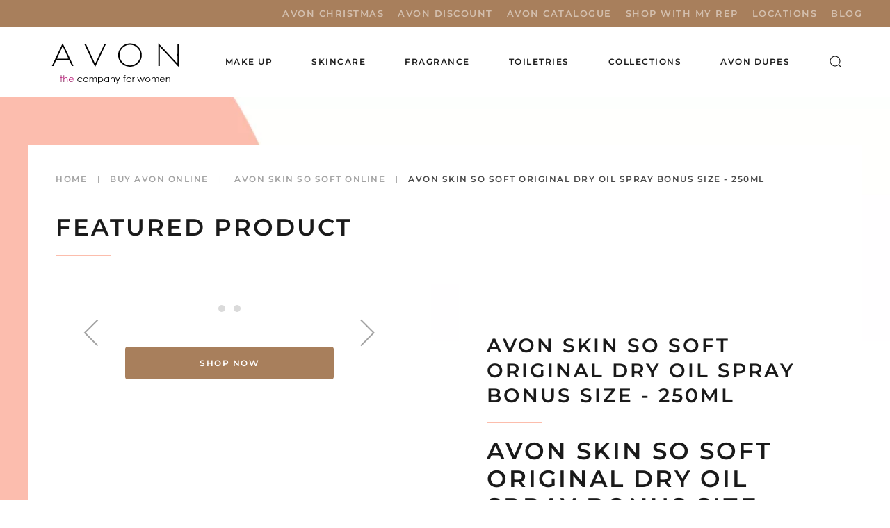

--- FILE ---
content_type: text/html; charset=utf-8
request_url: https://buy-cosmetics-online.co.uk/avon-skin-so-soft/avon-skin-so-soft-original-dry-oil-spray-bonus-size-250ml
body_size: 11643
content:
<!DOCTYPE html>
<html lang="en-gb" dir="ltr" vocab="http://schema.org/">
    <head>
<script class="4SEO_analytics_rule_3" >
        (function(w,d,s,l,i){w[l]=w[l]||[];w[l].push({'gtm.start':new Date().getTime(),event:'gtm.js'});var f=d.getElementsByTagName(s)[0],j=d.createElement(s),dl=l!='dataLayer'?'&l='+l:'';j.async=true;j.src='https://www.googletagmanager.com/gtm.js?id='+i+dl;f.parentNode.insertBefore(j,f);})(window,document,'script','dataLayer','GTM-P3P5DH8');
</script>

        <meta http-equiv="X-UA-Compatible" content="IE=edge">
        <meta name="viewport" content="width=device-width, initial-scale=1">
        <link rel="shortcut icon" href="/images/logo/Avon_Favicon.png">
        <link rel="apple-touch-icon" href="/images/logo/Avon_Favicon.png">
        <meta charset="utf-8">
	<meta name="author" content="David Carter">
	<meta name="description" content="Skin So Soft Original Dry Oil Spray Bonus Size - 250ml: Experience lasting hydration with our top-rated, jojoba oil-enriched formula in a larger size.">
	<meta name="generator" content="MYOB">
	<title>Avon Skin So Soft Original Dry Oil Spray Bonus Size - 250ml</title>
	<link href="https://buy-cosmetics-online.co.uk/index.php?option=com_finder&amp;view=search&amp;format=opensearch&amp;Itemid=1386" rel="search" title="OpenSearch Buy Cosmetics" type="application/opensearchdescription+xml">
<link href="/media/vendor/joomla-custom-elements/css/joomla-alert.min.css?0.4.1" rel="stylesheet">
	<link href="/media/system/css/joomla-fontawesome.min.css?4.5.32" rel="preload" as="style" onload="this.onload=null;this.rel='stylesheet'">
	<link href="/templates/yootheme/css/theme.9.css?1763901318" rel="stylesheet">
<script src="/media/vendor/jquery/js/jquery.min.js?3.7.1"></script>
	<script src="/media/legacy/js/jquery-noconflict.min.js?504da4"></script>
	<script src="/media/vendor/awesomplete/js/awesomplete.min.js?1.1.7" defer></script>
	<script type="application/json" class="joomla-script-options new">{"joomla.jtext":{"JLIB_JS_AJAX_ERROR_OTHER":"An error has occurred while fetching the JSON data: HTTP %s status code.","JLIB_JS_AJAX_ERROR_PARSE":"A parse error has occurred while processing the following JSON data:<br><code style=\"color:inherit;white-space:pre-wrap;padding:0;margin:0;border:0;background:inherit;\">%s<\/code>","ERROR":"Error","MESSAGE":"Message","NOTICE":"Notice","WARNING":"Warning","JCLOSE":"Close","JOK":"OK","JOPEN":"Open"},"finder-search":{"url":"\/index.php?option=com_finder&amp;task=suggestions.suggest&amp;format=json&amp;tmpl=component&amp;Itemid=101"},"system.paths":{"root":"","rootFull":"https:\/\/buy-cosmetics-online.co.uk\/","base":"","baseFull":"https:\/\/buy-cosmetics-online.co.uk\/"},"csrf.token":"25b050d615735b7d22265fa78a54c578"}</script>
	<script src="/media/system/js/core.min.js?a3d8f8"></script>
	<script src="/media/com_finder/js/finder.min.js?755761" type="module"></script>
	<script src="/media/system/js/messages.min.js?9a4811" type="module"></script>
	<script src="/templates/yootheme/vendor/assets/uikit/dist/js/uikit.min.js?4.5.32"></script>
	<script src="/templates/yootheme/vendor/assets/uikit/dist/js/uikit-icons-balou.min.js?4.5.32"></script>
	<script src="/templates/yootheme/js/theme.js?4.5.32"></script>
	<script src="/templates/yootheme/js/theme-search.js?4.5.32" defer></script>
	<script>window.yootheme ||= {}; var $theme = yootheme.theme = {"i18n":{"close":{"label":"Close"},"totop":{"label":"Back to top"},"marker":{"label":"Open"},"navbarToggleIcon":{"label":"Open Menu"},"paginationPrevious":{"label":"Previous page"},"paginationNext":{"label":"Next Page"},"searchIcon":{"toggle":"Open Search","submit":"Submit Search"},"slider":{"next":"Next slide","previous":"Previous slide","slideX":"Slide %s","slideLabel":"%s of %s"},"slideshow":{"next":"Next slide","previous":"Previous slide","slideX":"Slide %s","slideLabel":"%s of %s"},"lightboxPanel":{"next":"Next slide","previous":"Previous slide","slideLabel":"%s of %s","close":"Close"}}};</script>
	<script>jQuery(function($) {
    jQuery('.ww-nofollow a').attr('rel', 'nofollow');
});

document.addEventListener('DOMContentLoaded', function () {
  var wrap = document.getElementById('recently-viewed');
  var grid = document.getElementById('recently-viewed-grid');
  if (!wrap || !grid) return;

  function safeText(el){ return el ? el.textContent.trim() : ""; }

  // Prefer the explicit H1, then og:title, then a product-scoped H1
  function getProductTitle(){
    var explicit = document.querySelector('[data-product-title]');
    if (explicit) return safeText(explicit);

    var ogt = document.querySelector('meta[property="og:title"][content]')?.content || "";
    var scope = document.querySelector('.product, .tm-article, article, .uk-article') || document;
    var h1 = scope.querySelector('h1, .product-title, .el-title, h1.uk-article-title');
    var t = safeText(h1) || ogt || document.title.replace(/\s*\|.*$/, "");

    // Avoid generic titles like "Search for results"
    if (/^search\s+for\s+results/i.test(t) || /^results/i.test(t)) t = ogt || t;
    return t;
  }

  function getProductImage(){
    var explicitImg = document.querySelector('img[data-product-image]');
    if (explicitImg) return explicitImg.currentSrc || explicitImg.src;

    var active = document.querySelector('.uk-slideshow-items .uk-active img.el-image');
    if (active) return active.currentSrc || active.src;

    var any = document.querySelector('img.el-image');
    return any ? (any.currentSrc || any.src) : "";
  }

  var url   = location.href;
  var title = getProductTitle();
  var image = getProductImage();

  // Save/update localStorage (max 8)
  var KEY = 'recent_products_v1';
  var list = [];
  try { list = JSON.parse(localStorage.getItem(KEY) || '[]'); } catch(e) {}

  list = list.filter(function(i){ return i.url !== url; });
  if (image) { // only store if this looks like a product page
    list.unshift({ title: title, url: url, image: image });
    if (list.length > 8) list = list.slice(0, 8);
    localStorage.setItem(KEY, JSON.stringify(list));
  }

  // Render (exclude current page)
  var items = list.filter(function(i){ return i.url !== url; });
  if (!items.length) { wrap.classList.add('uk-hidden'); return; }

  grid.innerHTML = items.map(function(i){
    var img = i.image ? '<div class="uk-card-media-top"><img src="'+i.image+'" alt="'+(i.title||'')+'"></div>' : '';
    return '<div><a class="uk-link-reset" href="'+i.url+'">' +
             '<div class="uk-card uk-card-default uk-card-small uk-overflow-hidden">' +
               img +
               '<div class="uk-card-body"><h5 class="uk-margin-remove">'+(i.title || 'View product')+'</h5></div>' +
             '</div></a></div>';
  }).join('');
});</script>
	<meta property="og:locale" content="en_GB" class="4SEO_ogp_tag">
	<meta property="og:url" content="https://buy-cosmetics-online.co.uk/avon-skin-so-soft/avon-skin-so-soft-original-dry-oil-spray-bonus-size-250ml" class="4SEO_ogp_tag">
	<meta property="og:site_name" content="Buy Cosmetics" class="4SEO_ogp_tag">
	<meta property="og:type" content="article" class="4SEO_ogp_tag">
	<meta property="og:title" content="Avon Skin So Soft Original Dry Oil Spray Bonus Size - 250ml" class="4SEO_ogp_tag">
	<meta property="og:description" content="Skin So Soft Original Dry Oil Spray Bonus Size - 250ml: Experience lasting hydration with our top-rated, jojoba oil-enriched formula in a larger size." class="4SEO_ogp_tag">
	<meta property="fb:app_id" content="966242223397117" class="4SEO_ogp_tag">
	<meta property="og:image" content="https://buy-cosmetics-online.co.uk/templates/yootheme/cache/09/Avon%20Skin%20So%20Soft%20Original%20Dry%20Oil%20Spray%20Bonus%20Size%20-%20250ml-096734f3.jpeg" class="4SEO_ogp_tag">
	<meta property="og:image:width" content="1000" class="4SEO_ogp_tag">
	<meta property="og:image:height" content="1000" class="4SEO_ogp_tag">
	<meta property="og:image:alt" content="Avon Skin So Soft Original Dry Oil Spray Bonus Size - 250ml" class="4SEO_ogp_tag">
	<meta property="og:image:secure_url" content="https://buy-cosmetics-online.co.uk/templates/yootheme/cache/09/Avon%20Skin%20So%20Soft%20Original%20Dry%20Oil%20Spray%20Bonus%20Size%20-%20250ml-096734f3.jpeg" class="4SEO_ogp_tag">
	<meta name="twitter:card" content="summary" class="4SEO_tcards_tag">
	<meta name="twitter:url" content="https://buy-cosmetics-online.co.uk/avon-skin-so-soft/avon-skin-so-soft-original-dry-oil-spray-bonus-size-250ml" class="4SEO_tcards_tag">
	<meta name="twitter:title" content="Avon Skin So Soft Original Dry Oil Spray Bonus Size - 250ml" class="4SEO_tcards_tag">
	<meta name="twitter:description" content="Skin So Soft Original Dry Oil Spray Bonus Size - 250ml: Experience lasting hydration with our top-rated, jojoba oil-enriched formula in a larger size." class="4SEO_tcards_tag">
	<meta name="twitter:image" content="https://buy-cosmetics-online.co.uk/templates/yootheme/cache/09/Avon%20Skin%20So%20Soft%20Original%20Dry%20Oil%20Spray%20Bonus%20Size%20-%20250ml-096734f3.jpeg" class="4SEO_tcards_tag">
	<link rel="canonical" href="https://buy-cosmetics-online.co.uk/avon-skin-so-soft/avon-skin-so-soft-original-dry-oil-spray-bonus-size-250" class="4SEO_auto_canonical">
	<meta name="google-site-verification" content="hNgi01aR3QYHElJVttvzkfJJZHRMnt0FAxDHAi1g-tk"  class="4SEO_google_site_verification_tag" />

        
        <!-- Google Tag Manager
		<script>(function(w,d,s,l,i){w[l]=w[l]||[];w[l].push({'gtm.start':
			new Date().getTime(),event:'gtm.js'});var f=d.getElementsByTagName(s)[0],
			j=d.createElement(s),dl=l!='dataLayer'?'&l='+l:'';j.async=true;j.src=
			'https://www.googletagmanager.com/gtm.js?id='+i+dl;f.parentNode.insertBefore(j,f);
			})(window,document,'script','dataLayer','GTM-PBRG65N');</script>
		<!-- End Google Tag Manager -->
    
<script class="4SEO_analytics_rule_4" >
    !function(f,b,e,v,n,t,s)
    {if(f.fbq)return;n=f.fbq=function(){n.callMethod?
        n.callMethod.apply(n,arguments):n.queue.push(arguments)};
        if(!f._fbq)f._fbq=n;n.push=n;n.loaded=!0;n.version='2.0';
        n.queue=[];t=b.createElement(e);t.async=!0;
        t.src=v;s=b.getElementsByTagName(e)[0];
        s.parentNode.insertBefore(t,s)}(window, document,'script',
        'https://connect.facebook.net/en_GB/fbevents.js');
    fbq('init', '418308862756180');
    fbq('track', 'PageView');</script>
<noscript class="4SEO_analytics_rule_4"><img height="1" width="1" style="display:none" src="https://www.facebook.com/tr?id=418308862756180&ev=PageView&noscript=1"/></noscript>
	<meta name="robots" content="max-snippet:-1, max-image-preview:large, max-video-preview:-1" class="4SEO_robots_tag">
	<script type="application/ld+json" class="4SEO_structured_data_breadcrumb">{
    "@context": "http://schema.org",
    "@type": "BreadcrumbList",
    "itemListElement": [
        {
            "@type": "listItem",
            "position": 1,
            "name": "Home",
            "item": "https://buy-cosmetics-online.co.uk/"
        },
        {
            "@type": "listItem",
            "position": 2,
            "name": "Buy Avon Online",
            "item": "https://buy-cosmetics-online.co.uk/shop/"
        },
        {
            "@type": "listItem",
            "position": 3,
            "name": " Avon Skin So Soft Online",
            "item": "https://buy-cosmetics-online.co.uk/shop/avon-skin-so-soft/"
        }
    ]
}</script>
<script type="application/ld+json" class="4SEO_structured_data_page">{
    "@context": "http://schema.org",
    "@graph": [
        {
            "@type": "Article",
            "author": {
                "@id": "https://buy-cosmetics-online.co.uk/#david_carter_84b65fe04d"
            },
            "dateModified": "2024-06-11T14:43:08Z",
            "datePublished": "2024-06-11T14:43:08Z",
            "description": "Skin So Soft Original Dry Oil Spray Bonus Size - 250ml: Experience lasting hydration with our top-rated, jojoba oil-enriched formula in a larger size.",
            "headline": "Avon Skin So Soft Original Dry Oil Spray Bonus Size - 250ml",
            "image": [
                {
                    "@type": "ImageObject",
                    "url": "https://buy-cosmetics-online.co.uk/templates/yootheme/cache/09/Avon%20Skin%20So%20Soft%20Original%20Dry%20Oil%20Spray%20Bonus%20Size%20-%20250ml-096734f3.jpeg",
                    "caption": null,
                    "description": "Avon Skin So Soft Original Dry Oil Spray Bonus Size - 250ml",
                    "width": 1000,
                    "height": 1000
                }
            ],
            "inLanguage": "en-GB",
            "mainEntityOfPage": {
                "@type": "WebPage",
                "url": "https://buy-cosmetics-online.co.uk/avon-skin-so-soft/avon-skin-so-soft-original-dry-oil-spray-bonus-size-250ml"
            },
            "publisher": {
                "@id": "https://buy-cosmetics-online.co.uk/#defaultPublisher"
            },
            "url": "https://buy-cosmetics-online.co.uk/avon-skin-so-soft/avon-skin-so-soft-original-dry-oil-spray-bonus-size-250ml"
        },
        {
            "@type": "Person",
            "name": "David Carter",
            "@id": "https://buy-cosmetics-online.co.uk/#david_carter_84b65fe04d"
        },
        {
            "@id": "https://buy-cosmetics-online.co.uk/#defaultPublisher",
            "@type": "Organization",
            "url": "https://buy-cosmetics-online.co.uk/",
            "logo": {
                "@id": "https://buy-cosmetics-online.co.uk/#defaultLogo"
            },
            "name": "Buy Cosmetics"
        },
        {
            "@id": "https://buy-cosmetics-online.co.uk/#defaultLogo",
            "@type": "ImageObject",
            "url": "https://buy-cosmetics-online.co.uk/images/logo/avon_logo_web.png",
            "width": 200,
            "height": 73
        }
    ]
}</script></head>
    <body class="">
<noscript class="4SEO_analytics_rule_3"><iframe src="https://www.googletagmanager.com/ns.html?id=GTM-P3P5DH8" height="0" width="0" style="display:none;visibility:hidden"></iframe></noscript>

	    
	    <!-- Google Tag Manager (noscript)
		<noscript><iframe src="https://www.googletagmanager.com/ns.html?id=GTM-PBRG65N"
		height="0" width="0" style="display:none;visibility:hidden"></iframe></noscript>
		<!-- End Google Tag Manager (noscript) -->

        
        
        <div class="tm-page">

                        


<header class="tm-header-mobile uk-hidden@m">


    
        <div class="uk-navbar-container">

            <div class="uk-container uk-container-expand">
                <nav class="uk-navbar" uk-navbar="{&quot;align&quot;:&quot;left&quot;,&quot;container&quot;:&quot;.tm-header-mobile&quot;,&quot;boundary&quot;:&quot;.tm-header-mobile .uk-navbar-container&quot;,&quot;target-y&quot;:&quot;.tm-header-mobile .uk-navbar-container&quot;,&quot;dropbar&quot;:true,&quot;dropbar-anchor&quot;:&quot;.tm-header-mobile .uk-navbar-container&quot;,&quot;dropbar-transparent-mode&quot;:&quot;remove&quot;}">

                                        <div class="uk-navbar-left ">

                        
                                                    <a uk-toggle href="#tm-dialog-mobile" class="uk-navbar-toggle">

        
        <div uk-navbar-toggle-icon></div>

        
    </a>
                        
                        
                    </div>
                    
                                        <div class="uk-navbar-center">

                                                    <a href="https://buy-cosmetics-online.co.uk/" aria-label="Back to home" class="uk-logo uk-navbar-item">
    <picture>
<source type="image/webp" srcset="/templates/yootheme/cache/da/avon_logo_web-da74e457.webp 200w" sizes="(min-width: 200px) 200px">
<img alt="AVON" loading="eager" src="/templates/yootheme/cache/1d/avon_logo_web-1d09e1e4.png" width="200" height="73">
</picture></a>
                        
                        
                    </div>
                    
                    
                </nav>
            </div>

        </div>

    



    
        <div id="tm-dialog-mobile" class="uk-modal uk-modal-full" uk-modal>
        <div class="uk-modal-dialog uk-flex">

                        <button class="uk-modal-close-full uk-close-large" type="button" uk-close uk-toggle="cls: uk-modal-close-full uk-close-large uk-modal-close-default; mode: media; media: @s"></button>
            
            <div class="uk-modal-body uk-padding-large uk-margin-auto uk-flex uk-flex-column uk-box-sizing-content uk-width-auto@s" uk-height-viewport uk-toggle="{&quot;cls&quot;:&quot;uk-padding-large&quot;,&quot;mode&quot;:&quot;media&quot;,&quot;media&quot;:&quot;@s&quot;}">

                                <div class="uk-margin-auto-vertical uk-text-center">
                    
<div class="uk-grid uk-child-width-1-1" uk-grid>    <div>
<div class="uk-panel" id="module-menu-dialog-mobile">

    
    
<ul class="uk-nav uk-nav-primary uk-nav- uk-nav-divider uk-nav-center">
    
	<li class="item-1592"><a href="/uncategorised/avon-christmas/">Avon Christmas</a></li>
	<li class="item-1251"><a href="/avon-discount-code/">Avon Discount</a></li>
	<li class="item-574"><a href="/avon-catalogue/">Avon Catalogue</a></li>
	<li class="item-950"><a href="/shop-with-my-rep">Shop with My Rep</a></li>
	<li class="item-1024"><a href="/avon/become-an-avon-representative/">Locations</a></li>
	<li class="item-1326"><a href="/blog/">Blog</a></li></ul>

</div>
</div>    <div>
<div class="uk-panel" id="module-tm-4">

    
    

    <form id="search-tm-4" action="/smart-search" method="get" role="search" class="uk-search js-finder-searchform uk-search-default uk-width-1-1"><span uk-search-icon></span><input name="q" class="js-finder-search-query uk-search-input" placeholder="Search" required aria-label="Search" type="search"></form>
    

</div>
</div></div>
                </div>
                
                
            </div>

        </div>
    </div>
    
    

</header>


<div class="tm-toolbar tm-toolbar-default uk-visible@m">
    <div class="uk-container uk-flex uk-flex-middle">

        
                <div class="uk-margin-auto-left">
            <div class="uk-grid-medium uk-child-width-auto uk-flex-middle" uk-grid="margin: uk-margin-small-top">
                <div>
<div class="uk-panel" id="module-menu-toolbar-right">

    
    
<ul class="uk-subnav" uk-dropnav="{&quot;boundary&quot;:&quot;false&quot;,&quot;container&quot;:&quot;body&quot;}">
    
	<li class="item-1592"><a href="/uncategorised/avon-christmas/">Avon Christmas</a></li>
	<li class="item-1251"><a href="/avon-discount-code/">Avon Discount</a></li>
	<li class="item-574"><a href="/avon-catalogue/">Avon Catalogue</a></li>
	<li class="item-950"><a href="/shop-with-my-rep">Shop with My Rep</a></li>
	<li class="item-1024"><a href="/avon/become-an-avon-representative/">Locations</a></li>
	<li class="item-1326"><a href="/blog/">Blog</a></li></ul>

</div>
</div>
            </div>
        </div>
        
    </div>
</div>

<header class="tm-header uk-visible@m">



    
        <div class="uk-navbar-container">

            <div class="uk-container uk-container-large">
                <nav class="uk-navbar uk-navbar-justify" uk-navbar="{&quot;align&quot;:&quot;left&quot;,&quot;container&quot;:&quot;.tm-header&quot;,&quot;boundary&quot;:&quot;.tm-header .uk-navbar-container&quot;,&quot;target-y&quot;:&quot;.tm-header .uk-navbar-container&quot;,&quot;dropbar&quot;:true,&quot;dropbar-anchor&quot;:&quot;.tm-header .uk-navbar-container&quot;,&quot;dropbar-transparent-mode&quot;:&quot;remove&quot;}">

                                        <div class="uk-navbar-left ">

                                                    <a href="https://buy-cosmetics-online.co.uk/" aria-label="Back to home" class="uk-logo uk-navbar-item">
    <picture>
<source type="image/webp" srcset="/templates/yootheme/cache/da/avon_logo_web-da74e457.webp 200w" sizes="(min-width: 200px) 200px">
<img alt="AVON" loading="eager" src="/templates/yootheme/cache/1d/avon_logo_web-1d09e1e4.png" width="200" height="73">
</picture></a>
                        
                                                    
<ul class="uk-navbar-nav">
    
	<li class="item-969 uk-parent"><a href="/avon-makeup/">Make Up</a>
	<div class="uk-drop uk-navbar-dropdown" pos="bottom-center" stretch="x" boundary=".tm-header .uk-navbar"><div class="uk-grid tm-grid-expand uk-grid-margin" uk-grid>
<div class="uk-width-2-3@m">
    
        
            
            
            
                
                    
<h4>        Categories    </h4><div class="uk-panel uk-margin"><div class="uk-grid tm-grid-expand uk-grid-collapse uk-margin-remove-vertical" uk-grid>
<div class="uk-width-1-3@m">
    
        
            
            
            
                
                    
<ul class="uk-list">
    
    
                <li class="el-item">            <div class="el-content uk-panel"><a href="/avon-foundation/" class="el-link uk-margin-remove-last-child">Avon Foundation</a></div>        </li>                <li class="el-item">            <div class="el-content uk-panel"><a href="/avon-powder-foundation/" class="el-link uk-margin-remove-last-child">Avon Powder Foundation </a></div>        </li>                <li class="el-item">            <div class="el-content uk-panel"><a href="/avon-primer/" class="el-link uk-margin-remove-last-child"><p>Avon Primer</p></a></div>        </li>                <li class="el-item">            <div class="el-content uk-panel"><a href="/avon-concealer/" class="el-link uk-margin-remove-last-child">Avon Concealer</a></div>        </li>                <li class="el-item">            <div class="el-content uk-panel"><a href="/avon-contour/" class="el-link uk-margin-remove-last-child">Avon Face Contour</a></div>        </li>                <li class="el-item">            <div class="el-content uk-panel"><a href="/avon-blusher/" class="el-link uk-margin-remove-last-child">Avon Blusher</a></div>        </li>                <li class="el-item">            <div class="el-content uk-panel"><a href="/avon-bronzer/" class="el-link uk-margin-remove-last-child">Avon Bronzer</a></div>        </li>                <li class="el-item">            <div class="el-content uk-panel"><a href="/avon-lipstick/" class="el-link uk-margin-remove-last-child">Avon Lipstick</a></div>        </li>        
    
    
</ul>
                
            
        
    
</div>
<div class="uk-width-1-3@m">
    
        
            
            
            
                
                    
<ul class="uk-list">
    
    
                <li class="el-item">            <div class="el-content uk-panel"><a href="/avon-lip-gloss/" class="el-link uk-margin-remove-last-child">Avon Lip Gloss</a></div>        </li>                <li class="el-item">            <div class="el-content uk-panel"><a href="/avon-lip-liner/" class="el-link uk-margin-remove-last-child">Avon Lip Liner</a></div>        </li>                <li class="el-item">            <div class="el-content uk-panel"><a href="/avon-lip-care/" class="el-link uk-margin-remove-last-child"><p>Avon Lip Care</p></a></div>        </li>                <li class="el-item">            <div class="el-content uk-panel"><a href="/avon-liquid-lipstick/" class="el-link uk-margin-remove-last-child">Avon Liquid Lipstick</a></div>        </li>                <li class="el-item">            <div class="el-content uk-panel"><a href="/avon-mascara/" class="el-link uk-margin-remove-last-child">Avon Mascara</a></div>        </li>                <li class="el-item">            <div class="el-content uk-panel"><a href="/avon-eyeliner/" class="el-link uk-margin-remove-last-child">Avon Eyeliner</a></div>        </li>                <li class="el-item">            <div class="el-content uk-panel"><a href="/avon-eyeshadow/" class="el-link uk-margin-remove-last-child">Avon Eyeshadow  </a></div>        </li>                <li class="el-item">            <div class="el-content uk-panel"><a href="/avon-nail-polish/" class="el-link uk-margin-remove-last-child">Avon Nail Polish</a></div>        </li>        
    
    
</ul>
                
            
        
    
</div>
<div class="uk-width-1-3@m">
    
        
            
            
            
                
                    
<ul class="uk-list">
    
    
                <li class="el-item">            <div class="el-content uk-panel"><a href="/avon-nail-care/" class="el-link uk-margin-remove-last-child"><p>Avon Nail Care</p></a></div>        </li>                <li class="el-item">            <div class="el-content uk-panel"><a href="/avon-make-up-brushes/" class="el-link uk-margin-remove-last-child">Avon MakeUp Brushes</a></div>        </li>                <li class="el-item">            <div class="el-content uk-panel"><a href="/avon-sale/" class="el-link uk-margin-remove-last-child"><p>Avon Sale</p></a></div>        </li>        
    
    
</ul>
                
            
        
    
</div></div></div>
                
            
        
    
</div>
<div class="uk-width-1-3@m">
    
        
            
            
            
                
                    
<h4>        Brands    </h4>
<ul class="uk-list">
    
    
                <li class="el-item">            <div class="el-content uk-panel"><a href="/component/tags/tag/anew-beauty" class="el-link uk-margin-remove-last-child">Anew Beauty</a></div>        </li>                <li class="el-item">            <div class="el-content uk-panel"><a href="/component/tags/tag/avon-true" class="el-link uk-margin-remove-last-child">Avon True</a></div>        </li>                <li class="el-item">            <div class="el-content uk-panel"><a href="/component/tags/tag/gel-shine" class="el-link uk-margin-remove-last-child">Gel Shine</a></div>        </li>                <li class="el-item">            <div class="el-content uk-panel"><a href="/component/tags/tag/glimmerstick" class="el-link uk-margin-remove-last-child">Glimmerstick</a></div>        </li>                <li class="el-item">            <div class="el-content uk-panel"><a href="/component/tags/tag/power-stay" class="el-link uk-margin-remove-last-child">Power Stay</a></div>        </li>                <li class="el-item">            <div class="el-content uk-panel"><a href="/component/tags/tag/viva-la-pink" class="el-link uk-margin-remove-last-child">Viva La Pink!</a></div>        </li>                <li class="el-item">            <div class="el-content uk-panel"><a href="/component/tags/tag/wonderland" class="el-link uk-margin-remove-last-child">Wonderland</a></div>        </li>        
    
    
</ul>
                
            
        
    
</div></div></div></li>
	<li class="item-970 uk-parent"><a href="/avon-skincare/">Skincare</a>
	<div class="uk-drop uk-navbar-dropdown" pos="bottom-center" stretch="x" boundary=".tm-header .uk-navbar"><div class="uk-grid tm-grid-expand uk-grid-margin" uk-grid>
<div class="uk-width-2-3@m">
    
        
            
            
            
                
                    
<h4>        Categories    </h4>
<ul class="uk-list uk-column-1-2@m">
    
    
                <li class="el-item">            <div class="el-content uk-panel"><a href="/avon-cleansers/" class="el-link uk-margin-remove-last-child">Avon Cleansers</a></div>        </li>                <li class="el-item">            <div class="el-content uk-panel"><a href="/avon-day-creams/" class="el-link uk-margin-remove-last-child">Avon Day Creams</a></div>        </li>                <li class="el-item">            <div class="el-content uk-panel"><a href="/avon-night-creams/" class="el-link uk-margin-remove-last-child">Avon Night Creams</a></div>        </li>                <li class="el-item">            <div class="el-content uk-panel"><a href="/avon-serums-and-treatments/" class="el-link uk-margin-remove-last-child">Avon Serums & Treatments</a></div>        </li>                <li class="el-item">            <div class="el-content uk-panel"><a href="/avon-eye-creams/" class="el-link uk-margin-remove-last-child">Avon Eye Creams</a></div>        </li>                <li class="el-item">            <div class="el-content uk-panel"><a href="/avon-face-mask/" class="el-link uk-margin-remove-last-child">Avon Face Masks</a></div>        </li>                <li class="el-item">            <div class="el-content uk-panel"><a href="/avon-accessories/" class="el-link uk-margin-remove-last-child">Avon Tools & Accessories</a></div>        </li>        
    
    
</ul>
                
            
        
    
</div>
<div class="uk-width-1-3@m">
    
        
            
            
            
                
                    
<h4>        Brands    </h4>
<ul class="uk-list">
    
    
                <li class="el-item">            <div class="el-content uk-panel"><a href="/component/tags/tag/adapt-menopause-skincare" class="el-link uk-margin-remove-last-child">Adapt: Menopause Skincare</a></div>        </li>                <li class="el-item">            <div class="el-content uk-panel"><a href="/component/tags/tag/anew-platinum" class="el-link uk-margin-remove-last-child">Anew Platinum</a></div>        </li>                <li class="el-item">            <div class="el-content uk-panel"><a href="/component/tags/tag/anew-reversalist" class="el-link uk-margin-remove-last-child">Anew Reversalist</a></div>        </li>                <li class="el-item">            <div class="el-content uk-panel"><a href="/component/tags/tag/anew-ultimate" class="el-link uk-margin-remove-last-child">Anew Ultimate</a></div>        </li>                <li class="el-item">            <div class="el-content uk-panel"><a href="/component/tags/tag/avon-care-sun" class="el-link uk-margin-remove-last-child">Avon Care Sun+</a></div>        </li>                <li class="el-item">            <div class="el-content uk-panel"><a href="/component/tags/tag/avon-true-nutra-effects" class="el-link uk-margin-remove-last-child">Avon True Nutra Effects</a></div>        </li>                <li class="el-item">            <div class="el-content uk-panel"><a href="/component/tags/tag/clearskin" class="el-link uk-margin-remove-last-child">Clearskin</a></div>        </li>                <li class="el-item">            <div class="el-content uk-panel"><a href="/component/tags/tag/distillery" class="el-link uk-margin-remove-last-child">Distillery</a></div>        </li>                <li class="el-item">            <div class="el-content uk-panel"><a href="/component/tags/tag/hyaluronic-acid" class="el-link uk-margin-remove-last-child">Hyaluronic Acid</a></div>        </li>                <li class="el-item">            <div class="el-content uk-panel"><a href="/component/tags/tag/protinol" class="el-link uk-margin-remove-last-child">Protinol</a></div>        </li>                <li class="el-item">            <div class="el-content uk-panel"><a href="/component/tags/tag/skin-so-soft" class="el-link uk-margin-remove-last-child">Skin So Soft</a></div>        </li>        
    
    
</ul>
                
            
        
    
</div></div></div></li>
	<li class="item-971 uk-parent"><a href="/avon-perfume">Fragrance</a>
	<div class="uk-drop uk-navbar-dropdown" pos="bottom-center" stretch="x" boundary=".tm-header .uk-navbar"><div class="uk-grid tm-grid-expand uk-grid-margin" uk-grid>
<div class="uk-width-2-3@m">
    
        
            
            
            
                
                    
<h4>        Categories    </h4>
<ul class="uk-list">
    
    
                <li class="el-item">            <div class="el-content uk-panel"><a href="/avon-perfume" class="el-link uk-margin-remove-last-child">Avon Perfume</a></div>        </li>                <li class="el-item">            <div class="el-content uk-panel"><a href="/avon-aftershave/" class="el-link uk-margin-remove-last-child">Avon Aftershave</a></div>        </li>        
    
    
</ul>
                
            
        
    
</div>
<div class="uk-width-1-3@m">
    
        
            
            
            
                
                    
<h4>        Brands    </h4>
<ul class="uk-list">
    
    
                <li class="el-item">            <div class="el-content uk-panel"><a href="/component/tags/tag/artistique" class="el-link uk-margin-remove-last-child">Artistique</a></div>        </li>                <li class="el-item">            <div class="el-content uk-panel"><a href="/component/tags/tag/attraction" class="el-link uk-margin-remove-last-child">Attraction</a></div>        </li>                <li class="el-item">            <div class="el-content uk-panel"><a href="/component/tags/tag/elite-gentleman" class="el-link uk-margin-remove-last-child">Elite Gentleman</a></div>        </li>                <li class="el-item">            <div class="el-content uk-panel"><a href="/component/tags/tag/eve" class="el-link uk-margin-remove-last-child">Eve</a></div>        </li>                <li class="el-item">            <div class="el-content uk-panel"><a href="/component/tags/tag/far-away" class="el-link uk-margin-remove-last-child">Far Away</a></div>        </li>                <li class="el-item">            <div class="el-content uk-panel"><a href="/component/tags/tag/little-black-dress" class="el-link uk-margin-remove-last-child">Little Black Dress</a></div>        </li>                <li class="el-item">            <div class="el-content uk-panel"><a href="/component/tags/tag/maxime-maxima" class="el-link uk-margin-remove-last-child">Maxime & Maxima</a></div>        </li>                <li class="el-item">            <div class="el-content uk-panel"><a href="/component/tags/tag/today-tomorrow-always" class="el-link uk-margin-remove-last-child">Today Tomorrow Always</a></div>        </li>        
    
    
</ul>
                
            
        
    
</div></div></div></li>
	<li class="item-1000 uk-parent"><a href="/avon-toiletries/">Toiletries</a>
	<div class="uk-drop uk-navbar-dropdown" pos="bottom-right" stretch="x" boundary=".tm-header .uk-navbar"><div class="uk-grid tm-grid-expand uk-grid-margin" uk-grid>
<div class="uk-width-2-3@m">
    
        
            
            
            
                
                    
<h4>        Categories    </h4>
<ul class="uk-list uk-column-1-2@m">
    
    
                <li class="el-item">            <div class="el-content uk-panel"><a href="/avon-bubble-bath/" class="el-link uk-margin-remove-last-child">Avon Bubble Bath</a></div>        </li>                <li class="el-item">            <div class="el-content uk-panel"><a href="/avon-body-moisturisers-and-lotions/" class="el-link uk-margin-remove-last-child">Avon Body Moisturiser</a></div>        </li>                <li class="el-item">            <div class="el-content uk-panel"><a href="/avon-shower-gels/" class="el-link uk-margin-remove-last-child">Avon Shower Gels</a></div>        </li>                <li class="el-item">            <div class="el-content uk-panel"><a href="/avon-shower-cremes/" class="el-link uk-margin-remove-last-child">Avon Shower Cremes</a></div>        </li>                <li class="el-item">            <div class="el-content uk-panel"><a href="/avon-shower-and-bath-oils/" class="el-link uk-margin-remove-last-child">Avon Bath Oils</a></div>        </li>                <li class="el-item">            <div class="el-content uk-panel"><a href="/avon-shower-accessories/" class="el-link uk-margin-remove-last-child">Avon Shower Accessories</a></div>        </li>                <li class="el-item">            <div class="el-content uk-panel"><a href="/avon-shampoo/" class="el-link uk-margin-remove-last-child">Avon Shampoo</a></div>        </li>                <li class="el-item">            <div class="el-content uk-panel"><a href="/avon-hair-serums/" class="el-link uk-margin-remove-last-child">Avon  Serum</a></div>        </li>                <li class="el-item">            <div class="el-content uk-panel"><a href="/avon-hair-care-treatments/" class="el-link uk-margin-remove-last-child">Avon Treatments</a></div>        </li>                <li class="el-item">            <div class="el-content uk-panel"><a href="/avon-hair-styling/" class="el-link uk-margin-remove-last-child">Avon Styling</a></div>        </li>                <li class="el-item">            <div class="el-content uk-panel"><a href="/avon-hair-brushes-and-tools/" class="el-link uk-margin-remove-last-child">Avon Hair Brushes</a></div>        </li>                <li class="el-item">            <div class="el-content uk-panel"><a href="/avon-face-masks/" class="el-link uk-margin-remove-last-child">Avon Face Masks</a></div>        </li>                <li class="el-item">            <div class="el-content uk-panel"><a href="/avon-aromatherapy/" class="el-link uk-margin-remove-last-child">Avon Aromatherapy</a></div>        </li>                <li class="el-item">            <div class="el-content uk-panel"><a href="/avon-deodorants/" class="el-link uk-margin-remove-last-child">Avon Deodorants</a></div>        </li>                <li class="el-item">            <div class="el-content uk-panel"><a href="/avon-kids-toiletries/" class="el-link uk-margin-remove-last-child">Avon Kids toiletries </a></div>        </li>                <li class="el-item">            <div class="el-content uk-panel"><a href="/avon-mens-toiletries/" class="el-link uk-margin-remove-last-child">Avon Mens Toiletries </a></div>        </li>                <li class="el-item">            <div class="el-content uk-panel"><a href="/shop/avon-toiletries/conditioner/" class="el-link uk-margin-remove-last-child">Avon Conditioner </a></div>        </li>        
    
    
</ul>
                
            
        
    
</div>
<div class="uk-width-1-3@m">
    
        
            
            
            
                
                    
<h4>        Brands    </h4>
<ul class="uk-list">
    
    
                <li class="el-item">            <div class="el-content uk-panel"><a href="/component/tags/tag/avon-care" class="el-link uk-margin-remove-last-child">Avon Care</a></div>        </li>                <li class="el-item">            <div class="el-content uk-panel"><a href="/component/tags/tag/avon-works" class="el-link uk-margin-remove-last-child">Avon Works</a></div>        </li>                <li class="el-item">            <div class="el-content uk-panel"><a href="/component/tags/tag/foot-works" class="el-link uk-margin-remove-last-child">Foot Works</a></div>        </li>                <li class="el-item">            <div class="el-content uk-panel"><a href="/component/tags/tag/planet-spa" class="el-link uk-margin-remove-last-child">Planet Spa</a></div>        </li>                <li class="el-item">            <div class="el-content uk-panel"><a href="/component/tags/tag/senses" class="el-link uk-margin-remove-last-child">Senses</a></div>        </li>        
    
    
</ul>
                
            
        
    
</div></div></div></li>
	<li class="item-968"><a href="/avon-collections">Collections</a></li>
	<li class="item-1447"><a href="https://buy-cosmetics-online.co.uk/avon-dupes">Avon Dupes</a></li></ul>


    <a class="uk-navbar-toggle" id="module-tm-3" href="#search-tm-3-search" uk-search-icon></a>

    <div id="search-tm-3-search" class="uk-dropbar uk-dropbar-large uk-dropbar-top" uk-drop="{&quot;clsDrop&quot;:&quot;uk-dropbar&quot;,&quot;flip&quot;:&quot;false&quot;,&quot;container&quot;:&quot;.tm-header&quot;,&quot;target-y&quot;:&quot;.tm-header .uk-navbar-container&quot;,&quot;mode&quot;:&quot;click&quot;,&quot;target-x&quot;:&quot;.tm-header .uk-navbar-container&quot;,&quot;stretch&quot;:true,&quot;pos&quot;:&quot;bottom-left&quot;,&quot;bgScroll&quot;:&quot;false&quot;,&quot;animateOut&quot;:true,&quot;duration&quot;:300}">
        <div class="tm-height-min-1-1 uk-flex uk-flex-column">

            
            <form id="search-tm-3" action="/smart-search" method="get" role="search" class="uk-search js-finder-searchform uk-width-1-1 uk-search-medium"><span uk-search-icon></span><input name="q" class="uk-search-input" placeholder="Search" required aria-label="Search" type="search" autofocus uk-search="{&quot;target&quot;:&quot;#search-tm-3-search-results&quot;,&quot;mode&quot;:&quot;dropbar&quot;,&quot;preventSubmit&quot;:true}"></form>
                        <div  class="uk-margin uk-hidden-empty" id="search-tm-3-search-results"><style class="uk-margin-remove-adjacent">#template-TbH7KBKs\#0 .el-image{max-height: 150px; object-fit: contain;}#template-TbH7KBKs\#0 .uk-card-default{display: flex !important; align-content: center; justify-content: center; align-items: center;}</style><div class="uk-margin-large uk-container uk-container-expand"><div class="uk-grid tm-grid-expand uk-child-width-1-1">
<div class="uk-width-1-1">
    
        
            
            
            
                
                    
<h1 class="uk-h3 uk-width-xlarge@s uk-margin-auto uk-text-center">        Search for results    </h1>
                
            
        
    
</div></div></div></div>
            
        </div>
    </div>


                        
                                                    
                        
                    </div>
                    
                    
                    
                </nav>
            </div>

        </div>

    







</header>

            
            

            
            <div id="system-message-container" aria-live="polite"></div>

            <!-- Builder #template--oMxRscC --><style class="uk-margin-remove-adjacent">#template--oMxRscC\#0 .uk-search-default{width: 100%;}</style>
<div class="uk-section-default">
        <div data-src="/images/homepage/images/homepage-shopbg-02-01.jpg" data-sources="[{&quot;type&quot;:&quot;image\/webp&quot;,&quot;srcset&quot;:&quot;\/templates\/yootheme\/cache\/4e\/homepage-shopbg-02-01-4e92ae3c.webp 1920w&quot;,&quot;sizes&quot;:&quot;(max-aspect-ratio: 1920\/2480) 77vh&quot;}]" uk-img class="uk-background-norepeat uk-background-cover uk-background-center-center uk-section" uk-parallax="bgx: 140,-90; bgy: 160,-340; easing: 1">    
        
        
        
            
                                <div class="uk-container">                
                    <div class="uk-grid tm-grid-expand uk-child-width-1-1 uk-grid-margin uk-margin-remove-bottom">
<div class="uk-grid-item-match uk-width-1-1@m">
        <div class="uk-tile-default uk-tile  uk-tile-small">    
        
            
            
            
                
                    

<nav aria-label="Breadcrumb">
    <ul class="uk-breadcrumb uk-margin-remove-bottom" vocab="https://schema.org/" typeof="BreadcrumbList">
    
            <li property="itemListElement" typeof="ListItem">            <a href="/" property="item" typeof="WebPage"><span property="name">Home</span></a>
            <meta property="position" content="1">
            </li>    
            <li property="itemListElement" typeof="ListItem">            <a href="/shop/" property="item" typeof="WebPage"><span property="name">Buy Avon Online</span></a>
            <meta property="position" content="2">
            </li>    
            <li property="itemListElement" typeof="ListItem">            <a href="/shop/avon-skin-so-soft/" property="item" typeof="WebPage"><span property="name"> Avon Skin So Soft Online</span></a>
            <meta property="position" content="3">
            </li>    
            <li property="itemListElement" typeof="ListItem">            <span property="name" aria-current="page">Avon Skin So Soft Original Dry Oil Spray Bonus Size - 250ml</span>            <meta property="position" content="4">
            </li>    
    </ul>
</nav>

<h2 class="uk-h1">        Featured Product    </h2><hr class="uk-divider-small">
                
            
        
        </div>    
</div></div><div class="uk-grid tm-grid-expand uk-grid-margin uk-margin-remove-top" uk-grid>
<div class="uk-grid-item-match uk-width-1-2@m">
        <div class="uk-tile-default uk-tile">    
        
            
            
            
                
                    
<div class="uk-margin" uk-slideshow="ratio: 16:16; minHeight: 300; autoplay: 1;">
    <div class="uk-position-relative">
        
            <div class="uk-slideshow-items">                
                    <div class="el-item">

    
        
            
                
<picture>
<source type="image/webp" srcset="/templates/yootheme/cache/c4/Avon%20Skin%20So%20Soft%20Original%20Dry%20Oil%20Spray%20Bonus%20Size%20-%20250ml%202-c4275962.webp 768w, /templates/yootheme/cache/04/Avon%20Skin%20So%20Soft%20Original%20Dry%20Oil%20Spray%20Bonus%20Size%20-%20250ml%202-04a064a9.webp 900w" sizes="(max-aspect-ratio: 900/900) 100vh">
<img src="/templates/yootheme/cache/30/Avon%20Skin%20So%20Soft%20Original%20Dry%20Oil%20Spray%20Bonus%20Size%20-%20250ml%202-304dcd49.jpeg" width="900" height="900" alt="Avon Skin So Soft Original Dry Oil Spray Bonus Size - 250ml" loading="lazy" class="el-image" uk-cover>
</picture>
            
        
        
        
    
</div>
                
                    <div class="el-item">

    
        
            
                
<picture>
<source type="image/webp" srcset="/templates/yootheme/cache/11/Avon%20Skin%20So%20Soft%20Original%20Dry%20Oil%20Spray%20Bonus%20Size%20-%20250ml-11b8e81c.webp 768w, /templates/yootheme/cache/0d/Avon%20Skin%20So%20Soft%20Original%20Dry%20Oil%20Spray%20Bonus%20Size%20-%20250ml-0d9d60cf.webp 1000w" sizes="(max-aspect-ratio: 1000/1000) 100vh">
<img src="/templates/yootheme/cache/09/Avon%20Skin%20So%20Soft%20Original%20Dry%20Oil%20Spray%20Bonus%20Size%20-%20250ml-096734f3.jpeg" width="1000" height="1000" alt="Avon Skin So Soft Original Dry Oil Spray Bonus Size - 250ml" loading="lazy" class="el-image" uk-cover>
</picture>
            
        
        
        
    
</div>
                            </div>
        
                

    <div class="uk-visible@s uk-position-medium uk-position-center-left-out" uk-inverse uk-toggle="cls: uk-position-center-left-out uk-position-center-left; mode: media; media: @xl">    <a class="el-slidenav uk-slidenav-large" href="#" uk-slidenav-previous uk-slideshow-item="previous"></a>    </div>
    <div class="uk-visible@s uk-position-medium uk-position-center-right-out" uk-inverse uk-toggle="cls: uk-position-center-right-out uk-position-center-right; mode: media; media: @xl">    <a class="el-slidenav uk-slidenav-large" href="#" uk-slidenav-next uk-slideshow-item="next"></a>    </div>
        
                
<div class="uk-position-bottom-center uk-position-medium uk-visible@s" uk-inverse>
    <ul class="el-nav uk-slideshow-nav uk-dotnav uk-flex-center" uk-margin>                <li uk-slideshow-item="0">
            <a href="#"></a>
        </li>
                <li uk-slideshow-item="1">
            <a href="#"></a>
        </li>
            </ul>
</div>        
    </div>
    
</div>
<div class="ww-nofollow LeadClick uk-margin uk-width-medium uk-margin-auto uk-text-center">
    
    
        
        
<a class="el-content uk-width-1-1 uk-button uk-button-secondary" href="https://www.shopwithmyrep.co.uk/product/17374/skin-so-soft-original-dry-oil-spray-bonus-size-250ml?attach=16579070" target="_blank">
    
        Shop Now    
    
</a>


        
    
    
</div>

                
            
        
        </div>    
</div>
<div class="uk-grid-item-match uk-width-1-2@m">
        <div class="uk-tile-default uk-tile">    
        
            
            
            
                
                    
<h1 class="uk-h2">        Avon Skin So Soft Original Dry Oil Spray Bonus Size - 250ml    </h1><hr class="uk-divider-small"><div class="uk-panel uk-margin"><h1>Avon Skin So Soft Original Dry Oil Spray Bonus Size - 250ml</h1>
<p>Our highly-rated* body hydrator is now offered in an extra-large size!</p>
<p>Throughout the winter, rely on our Skin So Soft Dry Oil Spray for consistently silky, moisturized skin. Perfect for normal to dry skin types, this product is enriched with jojoba oil, essential for sealing in moisture and keeping skin supple and hydrated in cooler temperatures.</p>
<p>Product Details:</p>
<ul>
<li>Light oil composition that effortlessly spreads over your skin.</li>
<li>Enhances the smoothness of your skin while ensuring necessary hydration.</li>
<li>Delivers long-lasting softness to your skin.</li>
<li>Created with nourishing jojoba oil.</li>
<li>Contains 250ml.</li>
</ul>
<p>Click to view the full <a href="https://skin-so-soft.co.uk">Skin So Soft</a> range.</p>
<p>How to Apply:</p>
<p>For immediate skin hydration, liberally apply this rapidly absorbing oil over your skin following a bath or shower. Its use is remarkably simple!</p>
<p>Be aware, our Skin So Soft Dry Oil Spray may thicken in cold conditions during storage. To ensure optimal use, keep the bottle at room temperature or immerse it in warm water to liquefy the oil. This will not affect the product's quality.</p>
<p>*Reflecting 183,766 units sold from 01/06/2021 to 30/06/2021.</p>
<p>Delivery Information:</p>
<p>The Black Friday rush leads to a high volume of orders, occasionally impacting the availability of express delivery.</p>
<ul>
<li>Free delivery for purchases over £25.</li>
<li>Standard Delivery: £3.50, expect your order to arrive in 2 to 5 days.</li>
<li>Next Working Day Delivery: £4.95, available for orders placed before 5pm (Monday – Friday, excluding bank and public holidays). For orders after 5pm, we dispatch within two working days.</li>
</ul>
<p>Return Options:</p>
<p>You have two methods for returns:</p>
<ul>
<li>Free return through Evri Collection from your home. If arranging a courier, please leave your parcel in a secure location for no-contact collection.</li>
<li>Free return via Evri ParcelShop. Print a return label at home or present the QR code at your chosen ParcelShop for drop-off.</li>
</ul>
<p>FAQ Section:</p>
<p>Q: What skin types is the Original Dry Oil Spray Bonus Size best for? A: It's most suitable for normal to dry skin.</p>
<p>Q: How should I use the spray for optimal hydration? A: Apply generously after a bath or shower for instant moisturization. It's user-friendly and easy to apply.</p>
<p>Q: What if the oil solidifies in cooler temperatures? A: Simply warm the bottle at room temperature or in warm water to return it to its liquid state, without affecting its efficacy.</p>
<p>Q: Is there a charge for product returns? A: No, returns are free either through Evri Collection or via Evri ParcelShop.</p></div>
                
            
        
        </div>    
</div></div>
                                </div>                
            
        
        </div>
    
</div>
<div class="uk-section-default uk-section">
    
        
        
        
            
                                <div class="uk-container">                
                    <div class="uk-grid tm-grid-expand uk-child-width-1-1 uk-grid-margin">
<div class="uk-width-1-1">
    
        
            
            
            
                
                    <div><div id="recently-viewed" class="uk-margin-large-top">
  <h3 class="uk-heading-line"><span>Previously viewed</span></h3>
  <div id="recently-viewed-grid" class="uk-grid-small uk-child-width-1-2@s uk-child-width-1-4@m" uk-grid></div>
</div>
</div>
                
            
        
    
</div></div>
                                </div>                
            
        
    
</div>
<div class="uk-section-primary uk-section">
    
        
        
        
            
                                <div class="uk-container">                
                    <div class="uk-grid tm-grid-expand uk-child-width-1-1 uk-grid-margin">
<div class="uk-width-1-1@m">
    
        
            
            
            
                
                    
<h2 class="uk-h1">        Have any questions?    </h2><div class="uk-panel uk-margin"><p>Get in touch with our team using this form if you have any questions, regarding anything you see here. We look forward to hearing from you!</p></div>
<div class="uk-margin">
    
    
        
        
<a class="el-content uk-button uk-button-secondary" href="https://buy-cosmetics-online.co.uk/contact?form[product]=Avon Skin So Soft Original Dry Oil Spray Bonus Size - 250ml">
    
        Get in touch    
    
</a>


        
    
    
</div>

                
            
        
    
</div></div>
                                </div>                
            
        
    
</div>

            
            

            <!-- Builder #footer -->
<div class="uk-section-secondary uk-section uk-section-xsmall uk-padding-remove-bottom">
    
        
        
        
            
                                <div class="uk-container">                
                    <div class="uk-grid tm-grid-expand uk-child-width-1-1 uk-grid-margin">
<div class="uk-grid-item-match uk-flex-middle uk-width-1-1@m">
    
        
            
            
                        <div class="uk-panel uk-width-1-1">            
                
                    
                
                        </div>            
        
    
</div></div>
                                </div>                
            
        
    
</div>
<div class="uk-section-default uk-section uk-padding-remove-bottom">
    
        
        
        
            
                                <div class="uk-container">                
                    <div class="uk-grid tm-grid-expand uk-child-width-1-1 uk-grid-margin">
<div class="uk-width-1-1@m">
    
        
            
            
            
                
                    <hr class="uk-divider-icon uk-margin-small uk-margin-remove-top">
                
            
        
    
</div></div><div class="uk-grid tm-grid-expand uk-grid-margin" uk-grid>
<div class="uk-width-1-1@s uk-width-1-2@m">
    
        
            
            
            
                
                    
<h3>        Want an easier way to shop?    </h3><div class="uk-panel uk-margin"><p>Shop via our WhatsApp catalogue here, and share with your friends!</p></div>
<div class="uk-margin uk-text-left">
    
    
        
        
<a class="el-content uk-button uk-button-primary" href="/avon-brochure">
    
        View the Brochure    
    
</a>


        
    
    
</div>

                
            
        
    
</div>
<div class="uk-width-1-2@s uk-width-1-4@m">
    
        
            
            
            
                
                    
<div class="uk-h6">        Products    </div>
<ul class="uk-list uk-column-1-2@m">
    
    
                <li class="el-item">            <div class="el-content uk-panel"><a href="/avon-makeup/" class="el-link uk-margin-remove-last-child">Make Up</a></div>        </li>                <li class="el-item">            <div class="el-content uk-panel"><a href="/avon-skincare/" class="el-link uk-margin-remove-last-child">Skincare</a></div>        </li>                <li class="el-item">            <div class="el-content uk-panel"><a href="/avon-perfume" class="el-link uk-margin-remove-last-child">Fragrance</a></div>        </li>                <li class="el-item">            <div class="el-content uk-panel"><a href="/avon-toiletries/" class="el-link uk-margin-remove-last-child">Toiletries</a></div>        </li>                <li class="el-item">            <div class="el-content uk-panel"><a href="/avon-collections" class="el-link uk-margin-remove-last-child">Collections</a></div>        </li>                <li class="el-item">            <div class="el-content uk-panel"><a href="https://buy-cosmetics-online.co.uk/avon-dupes" class="el-link uk-margin-remove-last-child">Avon Dupes</a></div>        </li>        
    
    
</ul>
                
            
        
    
</div>
<div class="uk-width-1-2@s uk-width-1-4@m">
    
        
            
            
            
                
                    
<div class="uk-h6">        Links    </div>
<ul class="uk-list">
    
    
                <li class="el-item">            <div class="el-content uk-panel"><a href="/contact" class="el-link uk-link-text uk-margin-remove-last-child">Contact</a></div>        </li>                <li class="el-item">            <div class="el-content uk-panel"><a href="/privacy-policy" class="el-link uk-link-text uk-margin-remove-last-child">Privacy</a></div>        </li>                <li class="el-item">            <div class="el-content uk-panel"><a href="/cookies-policy" class="el-link uk-link-text uk-margin-remove-last-child">Cookies</a></div>        </li>                <li class="el-item">            <div class="el-content uk-panel"><a href="/avon/become-an-avon-representative/" class="el-link uk-link-text uk-margin-remove-last-child"><p>Locations</p></a></div>        </li>        
    
    
</ul>
                
            
        
    
</div></div>
                                </div>                
            
        
    
</div>
<div class="uk-section-default uk-section uk-section-small">
    
        
        
        
            
                                <div class="uk-container">                
                    <div class="uk-grid tm-grid-expand uk-child-width-1-1 uk-grid-margin">
<div class="uk-width-1-1">
    
        
            
            
            
                
                    <div class="uk-panel uk-margin uk-text-center"><p>Copyright © 2020 - All rights reserved | Designed with care by <a href="https://www.webworksdesign.co.uk/" target="_blank" rel="nofollow">WebWorks</a></p></div>
                
            
        
    
</div></div>
                                </div>                
            
        
    
</div>
        </div>

        
        

    <noscript class="4SEO_cron">
    <img aria-hidden="true" alt="" style="position:absolute;bottom:0;left:0;z-index:-99999;" src="https://buy-cosmetics-online.co.uk/index.php/_wblapi?nolangfilter=1&_wblapi=/forseo/v1/cron/image/" data-pagespeed-no-transform data-speed-no-transform />
</noscript>
<script class="4SEO_cron" data-speed-no-transform >setTimeout(function () {
        var e = document.createElement('img');
        e.setAttribute('style', 'position:absolute;bottom:0;right:0;z-index:-99999');
        e.setAttribute('aria-hidden', 'true');
        e.setAttribute('src', 'https://buy-cosmetics-online.co.uk/index.php/_wblapi?nolangfilter=1&_wblapi=/forseo/v1/cron/image/' + Math.random().toString().substring(2) + Math.random().toString().substring(2)  + '.svg');
        document.body.appendChild(e);
        setTimeout(function () {
            document.body.removeChild(e)
        }, 3000)
    }, 3000);
</script>
</body>
</html>
